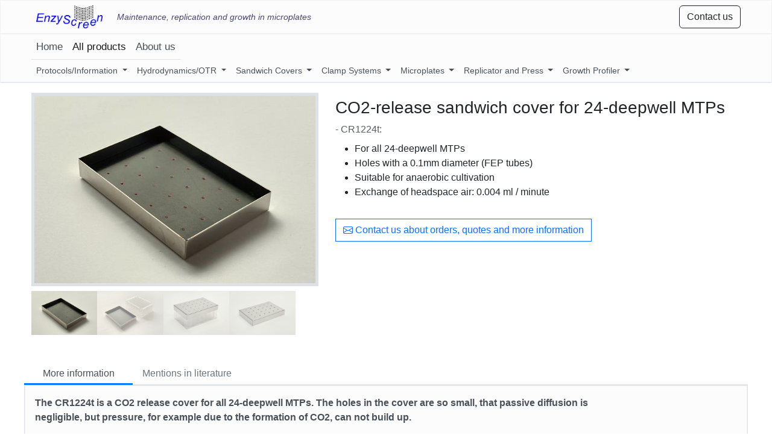

--- FILE ---
content_type: text/html; charset=utf-8
request_url: https://enzyscreen.com/product/co2-release-cover-24-fep-tubes/
body_size: 15856
content:


<!DOCTYPE html>
<html lang="en">
<head>
    <!-- Required meta tags -->
    <meta charset="utf-8">
    <meta name="viewport" content="width=device-width, initial-scale=1">
    <link rel="icon" type="image/png" sizes="32x32" href="/favicon-32x32.png">
    <link rel="icon" type="image/png" sizes="16x16" href="/favicon-16x16.png">

    
    <script src="https://cdn.usefathom.com/script.js" data-site="QHSXFTGU" defer></script>
    <!-- <script src="https://beautiful-jack.enzyscreen.com/script.js" data-site="QHSXFTGU" defer></script> -->
    

    <link rel="stylesheet" href="/static/django_ckeditor_5/dist/styles.css">
    <!-- <link href="https://cdn.jsdelivr.net/npm/bootstrap@5.0.2/dist/css/bootstrap.min.css" rel="stylesheet" integrity="sha384-EVSTQN3/azprG1Anm3QDgpJLIm9Nao0Yz1ztcQTwFspd3yD65VohhpuuCOmLASjC" crossorigin="anonymous"> -->
    <link href="https://cdn.jsdelivr.net/npm/bootstrap@5.2.0-beta1/dist/css/bootstrap.min.css" rel="stylesheet" integrity="sha384-0evHe/X+R7YkIZDRvuzKMRqM+OrBnVFBL6DOitfPri4tjfHxaWutUpFmBp4vmVor" crossorigin="anonymous">
    <link rel="stylesheet" href="/static/css/enzyscreen.css">

    <script>
    function getURLParameters() {
      return new URLSearchParams(window.location.search);
    }
    
    function setCookie(name, value, daysToExpire) {
      const date = new Date();
      date.setTime(date.getTime() + (daysToExpire * 24 * 60 * 60 * 1000));
      const expires = "expires=" + date.toUTCString();
      document.cookie = name.toLowerCase() + "=" + value + ";" + expires + ";path=/";
    }
    
    function getCookie(name) {
      const nameEQ = name.toLowerCase() + "=";
      const ca = document.cookie.split(';');
      for (let i = 0; i < ca.length; i++) {
        let c = ca[i];
        while (c.charAt(0) === ' ') {
          c = c.substring(1, c.length);
        }
        if (c.indexOf(nameEQ) === 0) {
          return c.substring(nameEQ.length, c.length);
        }
      }
      return null;
    }
    
    function storeParametersInCookies(keysToTrack) {
      const urlParams = getURLParameters();
      keysToTrack.forEach((key) => {
        const value = urlParams.get(key);
        if (value) {
          setCookie(key.toLowerCase(), value, 365); // Store the value for 30 days (adjust as needed).
        }
      });
    }
    
    function loadParametersFromCookies(keysToTrack) {
      const urlParams = getURLParameters();
      keysToTrack.forEach((key) => {
        const value = getCookie(key);
        if (value) {
          urlParams.set(key, value);
        }
      });
      
      // checks if urlparams contains anything
      if (urlParams.toString().length === 0) {
        return;
      }

      const newUrl = `${window.location.origin}${window.location.pathname}?${urlParams.toString()}`;
      window.history.replaceState({}, '', newUrl);
    }
    
    // List of keys to track same as in the source code of fathom
    const keysToTrack = ["keyword", "q", "ref", "s", "utm_campaign", "utm_content", "utm_medium", "utm_source", "utm_term", "action", "name", "pagename", "tab", "via"];
    
    storeParametersInCookies(keysToTrack);
    loadParametersFromCookies(keysToTrack);
    
</script>

    <title>Enzyscreen - CO2-release sandwich cover for 24-deepwell MTPs</title>

    
    


    

</head>

<body style="font-family: 'Segoe UI', Tahoma, Geneva, Verdana, sans-serif; background-color: #ffffff;">
    


<header class="bg-light bg-gradient" style="background-color: #f8f8f8;">
  <div class="container" style="max-width: 1200px;">
    <div class="d-flex flex-row align-items-center ">
      <div class="">
        
        <a class="d-inline-block m-2" href="/"><img src="/static/img/enzyscreen_vector_logo.png" alt="" width="110"></a>
        
      </div>
      <!-- below eachother -->
      <div class="d-flex flex-column ms-3 d-none">
        <div class="lead d-flex align-items-center" style="font-size: 14px;">
          <a class="d-none d-sm-flex no-decoration" style="font-weight: 400; color: #474774;" href="/"><em>Maintenance, replication and growth in microplates</em></a>
        </div>
        <div style="font-size: 14px;">
          <!-- button with link to /contact -->
          <a class="btn btn-outline-dark" href="/contact/">Contact us</a>
        </div>
      </div>

      <!-- next to eachother -->
      <div class="d-flex flex-row ms-3 justify-content-between w-100">
        <div class="lead d-flex align-items-center" style="font-size: 14px;">
          <a class="d-none d-sm-flex no-decoration" style="font-weight: 400; color: #474774;"  href="/"><em>Maintenance, replication and growth in microplates</em></a>
        </div>
        <div class="" style="font-size: 14px;">
          <a class="btn btn-outline-dark" href="/contact/">Contact us</a>
        </div>
      </div>
    </div>
  <div>


</header>
<div class='sticky-nav bg-light bg-gradient'>
  <nav class="navbar navbar-light navbar-expand-lg p-lg-0">
    <!-- <a href="/"><img src="/static/img/logo.png" alt="" width="120"></a> -->
      <div class="container" style="max-width: 1200px;">
        <!-- <a href="/"><img src="/static/img/logo.png" alt="" width="120"></a> -->
        <button class="navbar-toggler" type="button" data-bs-toggle="collapse" data-bs-target="#navbarNavDropdown" aria-controls="navbarNavDropdown" aria-expanded="false" aria-label="Toggle navigation">
          <span class="navbar-toggler-icon"></span>
        </button>
          <div class="collapse navbar-collapse" style="font-size: 17px; font-weight: 500;" id="navbarNavDropdown">
            <ul class="navbar-nav w-100">
              <li class="nav-item border-bottom">
                <a class="nav-link " aria-current="page" href="/">Home</a>
              </li>
              <li class="nav-item border-bottom">
                <a class="nav-link active" href="/allproducts/all/">All products</a>
              </li>
              <li class="nav-item border-bottom">
                <a class="nav-link " href="/aboutus/">About us</a>
              </li>
            </ul>
          </div>
      </div>
  </nav>
  <nav class="navbar navbar-light navbar-expand-lg p-0 border-bottom" style="font-size: 14px;">
    <div class="container" style="max-width: 1200px;">
        <div class="collapse navbar-collapse" id="navbarNavDropdown">
          <ul class="navbar-nav w-100">
            
            
                <li class="nav-item dropdown">
                    <a class="nav-link  dropdown-toggle" href="#" id="navbarDropdownMenuLink" role="button" data-bs-toggle="dropdown" aria-expanded="false">
                    Protocols/Information
                    </a>

                    <ul class="dropdown-menu p-2" aria-labelledby="navbarDropdownMenuLink">
                        
                            <li><a class="dropdown-item " href="/article/how-we-work/">How we work</a></li>
                        
                            <li><a class="dropdown-item " href="/article/p01/">Maintenance, sterilisation and use of sandwich covers</a></li>
                        
                            <li><a class="dropdown-item " href="/article/centrifugation-of-polystyrene-mtps/">Centrifugation of Polystyrene MTPs</a></li>
                        
                            <li><a class="dropdown-item " href="/article/cultivation-of-cho-and-hek-cells/">Cultivation of CHO- and HEK cells</a></li>
                        
                            <li><a class="dropdown-item " href="/article/quality-and-reproducibility/">Quality and reproducibility</a></li>
                        
                            <li><a class="dropdown-item " href="/article/literature/">Literature</a></li>
                        
                            <li><a class="dropdown-item " href="/article/relevant-patents/">Relevant patents</a></li>
                        
                            <li><a class="dropdown-item " href="/article/privacy/">Privacy statement</a></li>
                        
                    </ul>
                    
                </li>

            
                <li class="nav-item dropdown">
                    <a class="nav-link  dropdown-toggle" href="#" id="navbarDropdownMenuLink" role="button" data-bs-toggle="dropdown" aria-expanded="false">
                    Hydrodynamics/OTR
                    </a>

                    <ul class="dropdown-menu p-2" aria-labelledby="navbarDropdownMenuLink">
                        
                            <li><a class="dropdown-item " href="/article/hydrodynamicsotr-recommendations-and-background/">Hydrodynamics/OTR recommendations and background</a></li>
                        
                            <li><a class="dropdown-item " href="/article/hydrodynamics-inside-wells-of-a-6-square-deepwell-microplate/">Videos 6-deepwell MTP</a></li>
                        
                            <li><a class="dropdown-item " href="/article/videos-24-square-deepwell/">Videos 24-square deepwell MTPs</a></li>
                        
                            <li><a class="dropdown-item " href="/article/hydrodynamics-inside-wells-of-a-24-roundwell-microplate/">Videos 24-roundwell MTPs</a></li>
                        
                            <li><a class="dropdown-item " href="/article/hydrodynamics-inside-wells-of-extra-high-24-square-deepwell-plates/">Videos 24-hitplates</a></li>
                        
                            <li><a class="dropdown-item " href="/article/hydrodynamics-inside-wells-of-a-96-square-half-deepwell-microplate/">Videos 96-half deepwell MTPs</a></li>
                        
                            <li><a class="dropdown-item " href="/article/hydrodynamics-inside-wells-of-a-96-square-deepwell-microplate/">Videos 96-square deepwell MTPs</a></li>
                        
                            <li><a class="dropdown-item " href="/article/hydrodynamics-inside-wells-of-a-96-roundwell-microplate/">Videos 96-roundwell MTPs</a></li>
                        
                            <li><a class="dropdown-item " href="/article/graphs-otrs-in-96-squarewell-mtps/">graphs OTRs in 96-squarewell MTPs</a></li>
                        
                            <li><a class="dropdown-item " href="/article/Table-oxygen-transfer-rates/">Table Oxygen transfer rates</a></li>
                        
                            <li><a class="dropdown-item " href="/article/graphs-otrs-in-24-squarewell-mtps/">graphs OTRs in 24-squarewell MTPs</a></li>
                        
                    </ul>
                    
                </li>

            
                <li class="nav-item dropdown">
                    <a class="nav-link  dropdown-toggle" href="#" id="navbarDropdownMenuLink" role="button" data-bs-toggle="dropdown" aria-expanded="false">
                    Sandwich Covers
                    </a>

                    <ul class="dropdown-menu p-2" aria-labelledby="navbarDropdownMenuLink">
                        
                            <li><a class="dropdown-item " href="/article/general-principle/">Functions &amp; use of sandwich covers</a></li>
                        
                            <li><a class="dropdown-item " href="/article/three-classes-of-sandwich-covers/">Three classes of sandwich covers</a></li>
                        
                            <li><a class="dropdown-item " href="/productspage/sandwich-covers-for-2and6-well-mtps/">Sandwich covers for 2 &amp; 6-well MTPs</a></li>
                        
                            <li><a class="dropdown-item " href="/productspage/sandwich-covers-for-24-well-mtps/">Sandwich covers for 24-well MTPs</a></li>
                        
                            <li><a class="dropdown-item " href="/productspage/sandwich-covers-for-96-well-mtps/">Sandwich covers for 96-well MTPs</a></li>
                        
                            <li><a class="dropdown-item " href="/productspage/other-sandwich-covers/">Other sandwich covers</a></li>
                        
                            <li><a class="dropdown-item " href="/productspage/robot-friendly-covers/">Robot-friendly covers</a></li>
                        
                            <li><a class="dropdown-item " href="/article/robot-friendly-covers-background/">Background on robot-friendly covers</a></li>
                        
                            <li><a class="dropdown-item " href="/productspage/disposable-sandwich-covers/">Disposable sandwich covers</a></li>
                        
                            <li><a class="dropdown-item " href="/article/table-evaporation-rates/">Evaporation rates and vertical pressure required</a></li>
                        
                    </ul>
                    
                </li>

            
                <li class="nav-item dropdown">
                    <a class="nav-link  dropdown-toggle" href="#" id="navbarDropdownMenuLink" role="button" data-bs-toggle="dropdown" aria-expanded="false">
                    Clamp Systems
                    </a>

                    <ul class="dropdown-menu p-2" aria-labelledby="navbarDropdownMenuLink">
                        
                            <li><a class="dropdown-item " href="/article/use-of-clamp-systems/">Functions &amp; use of clamp systems</a></li>
                        
                            <li><a class="dropdown-item " href="/productspage/DeepwellMTP_Clamps/">Clamps for deepwell MTPs only</a></li>
                        
                            <li><a class="dropdown-item " href="/productspage/universal-clamps-for-all-mtps/">Universal clamps for all MTPs</a></li>
                        
                            <li><a class="dropdown-item " href="/article/Robot-friendly-clamps/">Robot-friendly clamps</a></li>
                        
                    </ul>
                    
                </li>

            
                <li class="nav-item dropdown">
                    <a class="nav-link  dropdown-toggle" href="#" id="navbarDropdownMenuLink" role="button" data-bs-toggle="dropdown" aria-expanded="false">
                    Microplates
                    </a>

                    <ul class="dropdown-menu p-2" aria-labelledby="navbarDropdownMenuLink">
                        
                            <li><a class="dropdown-item " href="/article/basic-information-on-plastics/">Basic information on plastics</a></li>
                        
                            <li><a class="dropdown-item " href="/productspage/2and6-well-microplates/">2 &amp; 6 well microplates</a></li>
                        
                            <li><a class="dropdown-item " href="/productspage/24-well-microplates/">24 well microplates</a></li>
                        
                            <li><a class="dropdown-item " href="/productspage/96-well-microplates/">96 well microplates</a></li>
                        
                            <li><a class="dropdown-item " href="/productspage/polystyrene-plates/">Polystyrene microplates</a></li>
                        
                            <li><a class="dropdown-item " href="/productspage/all-microplates/">All microplates</a></li>
                        
                            <li><a class="dropdown-item " href="/productspage/plates-with-transparant-bottoms-growth-profiler/">Plates with transparant bottoms (Growth Profiler)</a></li>
                        
                    </ul>
                    
                </li>

            
                <li class="nav-item dropdown">
                    <a class="nav-link  dropdown-toggle" href="#" id="navbarDropdownMenuLink" role="button" data-bs-toggle="dropdown" aria-expanded="false">
                    Replicator and Press
                    </a>

                    <ul class="dropdown-menu p-2" aria-labelledby="navbarDropdownMenuLink">
                        
                            <li><a class="dropdown-item " href="/article/functions-use-of-replicators/">Functions &amp; use of replicators</a></li>
                        
                            <li><a class="dropdown-item " href="/productspage/all-replicators-and-press/">All replicators &amp; press</a></li>
                        
                    </ul>
                    
                </li>

            
                <li class="nav-item dropdown">
                    <a class="nav-link  dropdown-toggle" href="#" id="navbarDropdownMenuLink" role="button" data-bs-toggle="dropdown" aria-expanded="false">
                    Growth Profiler
                    </a>

                    <ul class="dropdown-menu p-2" aria-labelledby="navbarDropdownMenuLink">
                        
                            <li><a class="dropdown-item " href="/article/growth-profiler/">Growth Profiler</a></li>
                        
                            <li><a class="dropdown-item " href="/article/technical-specifications/">Specifications</a></li>
                        
                            <li><a class="dropdown-item " href="/article/How-does-it-work/">How does it work</a></li>
                        
                            <li><a class="dropdown-item " href="/article/robotic-handling/">Robotic handling</a></li>
                        
                            <li><a class="dropdown-item " href="/citationspage/growth-profiler-cited-by/">Cited by</a></li>
                        
                    </ul>
                    
                </li>

            
        </ul>
        </div>
    </div>
  </nav>
</div>
<!-- <div style="background-color: #d8f3f4; height: 15px;">

</div> -->



    

    


<main class="container" style="max-width: 1200px;">
    <div class="row bg-white mt-3">
        <div class="col-md-5 ck-content">
            <style>
    *,
*::before,
*::after {
	margin: 0;
	padding: 0;
	outline: none;
	box-sizing: border-box;
}

.gallery-container {
	margin: 0 auto;
	max-width: 700px;
	max-height: 100vh;
	background-color: white;
}

/* Useful Classes */
.xy-center {
	position: absolute;
	top: 50%;
	left: 50%;
}

.r-3-2 {
	width: 100%;
	padding-bottom: 66.667%;
	background-color: #ddd;
}

.image-holder {
	background-size: contain;
	background-position: center center;
	background-repeat: no-repeat;
	image-rendering: auto;
	cursor: pointer;
}

/* Main Styles */
.gallery-wrapper {
	position: relative;
	overflow: hidden;
}

.gallery {
	position: relative;
	white-space: nowrap;
	font-size: 0;
}

.item-wrapper {
	cursor: pointer;
	width: 23%; /* arbitrary value */
	display: inline-block;
	background-color: white;
}

.gallery-item { opacity: 0.5; }
.gallery-item.active { opacity: 1; }

.controls {
	font-size: 0;
	border-top: none;
}
.move-btn {
	display: inline-block;
	width: 50%;
	border: none;
  color: #ccc;
	background-color: transparent;
	padding: 0.2em 1.5em;
}
.move-btn:first-child {border-right: none;}
.move-btn.left  { cursor: w-resize; }
.move-btn.right { cursor: e-resize; }
</style>

<div class="gallery-container">
	<div class="feature border border-5 mb-2">
		<figure class="featured-item image-holder r-3-2 transition m-0"></figure>
	</div>
	
	<div class="gallery-wrapper">
		
		<div class="gallery ">
            <div class="item-wrapper">
                <figure class="gallery-item image-holder r-3-2 active transition m-0"></figure>
            </div>
            
            <div class="item-wrapper">
                <figure class="gallery-item image-holder r-3-2 transition m-0"></figure>
            </div>
            
            <div class="item-wrapper">
                <figure class="gallery-item image-holder r-3-2 transition m-0"></figure>
            </div>
            
            <div class="item-wrapper">
                <figure class="gallery-item image-holder r-3-2 transition m-0"></figure>
            </div>
            
		</div>
	</div>
	
	<div class="controls">
		<button class="move-btn left">&larr;</button>
		<button class="move-btn right">&rarr;</button>
	</div>
</div>

<!-- Image Preview Modal -->
<div class="modal fade" id="imagePreviewModal" tabindex="-1" aria-labelledby="imagePreviewModalLabel" aria-hidden="true">
    <div class="modal-dialog modal-dialog-centered modal-fullscreen">
        <div class="modal-content bg-dark">
            <div class="modal-header border-0 bg-dark text-white">
                <div class="d-flex align-items-center">
                    <span class="text-white me-3" id="imageCounter">1 / 1</span>
                    <button type="button" class="btn btn-sm btn-outline-light me-2" id="zoomOutBtn">-</button>
                    <button type="button" class="btn btn-sm btn-outline-light me-2" id="zoomInBtn">+</button>
                    <button type="button" class="btn btn-sm btn-outline-light" id="resetZoomBtn">Reset</button>
                </div>
                <button type="button" class="btn-close btn-close-white" data-bs-dismiss="modal" aria-label="Close"></button>
            </div>
            <div class="modal-body p-0 position-relative d-flex align-items-center justify-content-center" style="height: calc(100vh - 60px); overflow: hidden;">
                <!-- Navigation arrows -->
                <button type="button" class="btn btn-outline-light position-absolute start-0 ms-3" id="prevImageBtn" style="z-index: 1000; top: 50%; transform: translateY(-50%);">‹</button>
                <button type="button" class="btn btn-outline-light position-absolute end-0 me-3" id="nextImageBtn" style="z-index: 1000; top: 50%; transform: translateY(-50%);">›</button>
                
                <div id="imageWrapper" style="width: 100%; height: 100%; overflow: auto; display: flex; align-items: center; justify-content: center;">
                    <img src="" id="modalImage" alt="Product image preview" style="max-width: 90%; max-height: 90%; object-fit: contain; cursor: grab; transition: transform 0.1s ease; image-rendering: smooth; transform: translateZ(0); backface-visibility: hidden; -webkit-backface-visibility: hidden; -webkit-transform: translateZ(0); will-change: transform; -webkit-font-smoothing: subpixel-antialiased;">
                </div>
            </div>
        </div>
    </div>
</div>

<script>
var gallery = document.querySelector('.gallery');
var galleryItems = document.querySelectorAll('.gallery-item');
var numOfItems = gallery.children.length;
var itemWidth = 23; // percent: as set in css

var featured = document.querySelector('.featured-item');

var leftBtn = document.querySelector('.move-btn.left');
var rightBtn = document.querySelector('.move-btn.right');
var leftInterval;
var rightInterval;

var scrollRate = 0.2;
var left;

// Modal variables
var currentImageIndex = 0;
var images = [];
var thumbnailImages = [];
var scale = 1;
var isDragging = false;
var startX = 0;
var startY = 0;
var translateX = 0;
var translateY = 0;

function selectItem(e) {
	if (e.target.classList.contains('active')) return;
	
	// Use thumbnail for featured display
	featured.style.backgroundImage = e.target.style.backgroundImage;
	
	for (var i = 0; i < galleryItems.length; i++) {
		if (galleryItems[i].classList.contains('active'))
			galleryItems[i].classList.remove('active');
	}
	
	e.target.classList.add('active');
}

function showImagePreview(e) {
    e.stopPropagation();
    
    // Find current image index based on thumbnail URL
    const currentThumbnailUrl = e.target.style.backgroundImage.slice(4, -1).replace(/"/g, "");
    currentImageIndex = thumbnailImages.findIndex(img => img === currentThumbnailUrl);
    
    updateModalImage();
    var imagePreviewModal = new bootstrap.Modal(document.getElementById('imagePreviewModal'));
    imagePreviewModal.show();
}

function updateModalImage() {
    const modalImage = document.getElementById('modalImage');
    const imageCounter = document.getElementById('imageCounter');
    const prevBtn = document.getElementById('prevImageBtn');
    const nextBtn = document.getElementById('nextImageBtn');
    
    modalImage.src = images[currentImageIndex];
    imageCounter.textContent = `${currentImageIndex + 1} / ${images.length}`;
    
    // Show/hide navigation buttons
    prevBtn.style.display = images.length > 1 ? 'block' : 'none';
    nextBtn.style.display = images.length > 1 ? 'block' : 'none';
    
    // Reset zoom and position
    scale = 1;
    translateX = 0;
    translateY = 0;
    updateImageTransform();
}

function updateImageTransform() {
    const modalImage = document.getElementById('modalImage');
    // Round to whole pixels to prevent grid lines
    const roundedX = Math.round(translateX);
    const roundedY = Math.round(translateY);
    modalImage.style.transform = `scale(${scale}) translate(${roundedX}px, ${roundedY}px)`;
    modalImage.style.cursor = scale > 1 ? 'grab' : 'pointer';
}

function nextImage() {
    currentImageIndex = (currentImageIndex + 1) % images.length;
    updateModalImage();
}

function prevImage() {
    currentImageIndex = (currentImageIndex - 1 + images.length) % images.length;
    updateModalImage();
}

function zoomIn() {
    scale = Math.min(scale * 1.3, 4);
    updateImageTransform();
}

function zoomOut() {
    scale = Math.max(scale / 1.3, 0.5);
    if (scale <= 1) {
        scale = 1;
        translateX = 0;
        translateY = 0;
    }
    updateImageTransform();
}

function resetZoom() {
    scale = 1;
    translateX = 0;
    translateY = 0;
    updateImageTransform();
}

// Event listeners
document.addEventListener('DOMContentLoaded', function() {
    const modalImage = document.getElementById('modalImage');
    const imageWrapper = document.getElementById('imageWrapper');
    
    // Button controls
    document.getElementById('nextImageBtn').addEventListener('click', nextImage);
    document.getElementById('prevImageBtn').addEventListener('click', prevImage);
    document.getElementById('zoomInBtn').addEventListener('click', zoomIn);
    document.getElementById('zoomOutBtn').addEventListener('click', zoomOut);
    document.getElementById('resetZoomBtn').addEventListener('click', resetZoom);
    
    // Keyboard controls
    document.addEventListener('keydown', function(e) {
        const modal = document.getElementById('imagePreviewModal');
        if (modal.classList.contains('show')) {
            switch(e.key) {
                case 'ArrowLeft':
                    prevImage();
                    break;
                case 'ArrowRight':
                    nextImage();
                    break;
                case '+':
                case '=':
                    zoomIn();
                    break;
                case '-':
                    zoomOut();
                    break;
                case '0':
                    resetZoom();
                    break;
            }
        }
    });
    
    // Mouse wheel zoom
    imageWrapper.addEventListener('wheel', function(e) {
        e.preventDefault();
        if (e.deltaY < 0) {
            zoomIn();
        } else {
            zoomOut();
        }
    });
    
    // Drag functionality
    modalImage.addEventListener('mousedown', function(e) {
        if (scale > 1) {
            isDragging = true;
            startX = e.clientX;
            startY = e.clientY;
            modalImage.style.cursor = 'grabbing';
            modalImage.style.transition = 'none'; // Disable transition during drag
            e.preventDefault();
        }
    });
    
    document.addEventListener('mousemove', function(e) {
        if (isDragging && scale > 1) {
            e.preventDefault();
            const deltaX = e.clientX - startX;
            const deltaY = e.clientY - startY;
            translateX += deltaX;
            translateY += deltaY;
            startX = e.clientX;
            startY = e.clientY;
            updateImageTransform();
        }
    });
    
    document.addEventListener('mouseup', function() {
        if (isDragging) {
            isDragging = false;
            modalImage.style.cursor = scale > 1 ? 'grab' : 'pointer';
            modalImage.style.transition = 'transform 0.1s ease'; // Re-enable transition
        }
    });
});

function galleryWrapLeft() {
	var first = gallery.children[0];
	gallery.removeChild(first);
	gallery.style.left = -itemWidth + '%';
	gallery.appendChild(first);
	gallery.style.left = '0%';
}

function galleryWrapRight() {
	var last = gallery.children[gallery.children.length - 1];
	gallery.removeChild(last);
	gallery.insertBefore(last, gallery.children[0]);
	gallery.style.left = '-23%';
}

function moveLeft() {
	left = left || 0;

	leftInterval = setInterval(function() {
		gallery.style.left = left + '%';

		if (left > -itemWidth) {
			left -= scrollRate;
		} else {
			left = 0;
			galleryWrapLeft();
		}
	}, 1);
}

function moveRight() {
	//Make sure there is element to the leftd
	if (left > -itemWidth && left < 0) {
		left = left  - itemWidth;
		
		var last = gallery.children[gallery.children.length - 1];
		gallery.removeChild(last);
		gallery.style.left = left + '%';
		gallery.insertBefore(last, gallery.children[0]);	
	}
	
	left = left || 0;

	leftInterval = setInterval(function() {
		gallery.style.left = left + '%';

		if (left < 0) {
			left += scrollRate;
		} else {
			left = -itemWidth;
			galleryWrapRight();
		}
	}, 1);
}

function stopMovement() {
	clearInterval(leftInterval);
	clearInterval(rightInterval);
}

leftBtn.addEventListener('mouseenter', moveLeft);
leftBtn.addEventListener('mouseleave', stopMovement);
rightBtn.addEventListener('mouseenter', moveRight);
rightBtn.addEventListener('mouseleave', stopMovement);

//Start this baby up
(function init() {
	// Create separate arrays for thumbnails and full resolution images
	thumbnailImages = [
		
        
            "https://enzyscreen2.s3.amazonaws.com/products/b0yfc55ddv.jpeg",
        
            "https://enzyscreen2.s3.amazonaws.com/products/h2440v405w.jpeg",
        
            "https://enzyscreen2.s3.amazonaws.com/products/dvgzv9nq4d.jpeg",
        
            "https://enzyscreen2.s3.amazonaws.com/products/pe8ov8ussd.jpeg"
        
		
	];
	
	images = [
		
        
            "https://enzyscreen2.s3.amazonaws.com/products/warmer_5080.jpeg",
        
            "https://enzyscreen2.s3.amazonaws.com/products/IMG_5125_OYtdppK.jpeg",
        
            "https://enzyscreen2.s3.amazonaws.com/products/IMG_4917.jpeg",
        
            "https://enzyscreen2.s3.amazonaws.com/products/IMG_4915.jpeg"
        
		
	];
	
	//Set Initial Featured Image (use thumbnail for display)
	featured.style.backgroundImage = 'url(' + thumbnailImages[0] + ')';
	
	//Set Thumbnail Images for Gallery and Add Event Listeners
	for (var i = 0; i < galleryItems.length; i++) {
		galleryItems[i].style.backgroundImage = 'url(' + thumbnailImages[i] + ')';
		galleryItems[i].addEventListener('click', selectItem);
		galleryItems[i].addEventListener('dblclick', showImagePreview);
	}
	
	// Add click handler for featured image
	featured.addEventListener('click', showImagePreview);
})();
</script>


        </div>
        <div class="col-md-7 px-3 pt-2">
            <h3>CO2-release sandwich cover for 24-deepwell MTPs</h3>
            <span class="text-muted">- CR1224t:</span>
            <div class="ck-content mt-2" style="font-family: charter, Georgia, Cambria, 'Times New Roman', Times, serif">
                <ul><li><span style="font-family:Arial, Helvetica, sans-serif;">For all 24-deepwell MTPs</span></li><li><span style="font-family:Arial, Helvetica, sans-serif;">Holes with a 0.1mm diameter (FEP tubes)</span></li><li><span style="font-family:Arial, Helvetica, sans-serif;">Suitable for anaerobic cultivation</span></li><li><span style="font-family:Arial, Helvetica, sans-serif;">Exchange of headspace air: 0.004 ml / minute</span></li></ul>
            </div>
            <!-- onclick it moves the page to the contact form with the id: contact-form -->
            <button class="btn btn-outline-primary rounded-0 mt-3 d-inline-flex align-items-center" onclick="document.getElementById('contact-form').scrollIntoView();">
                <svg xmlns="http://www.w3.org/2000/svg" width="16" height="16" fill="currentColor" class="bi bi-envelope me-1" viewBox="0 0 16 16">
                    <path d="M0 4a2 2 0 0 1 2-2h12a2 2 0 0 1 2 2v8a2 2 0 0 1-2 2H2a2 2 0 0 1-2-2V4zm2-1a1 1 0 0 0-1 1v.217l7 4.2 7-4.2V4a1 1 0 0 0-1-1H2zm13 2.383l-4.708 2.825L15 11.105V5.383zm-.034 6.876l-5.64-3.471L8 9.583l-1.326-.795-5.64 3.47A1 1 0 0 0 2 13h12a1 1 0 0 0 .966-.741zM1 11.105l4.708-2.897L1 5.383v5.722z"/>
                </svg>
                Contact us about orders, quotes and more information
            </button>
        </div>
    </div>
    <div class="row mt-5">
          <nav class="p-0">
            <div class="nav nav-tabs" id="nav-tab" role="tablist">
              <button class="nav-link active p-1" id="nav-home-tab" data-bs-toggle="tab" data-bs-target="#nav-home" type="button" role="tab" aria-controls="nav-home" aria-selected="true" data-text="More information">More information</button>
              
              
              <button class="nav-link  p-1" id="nav-citations-tab" data-bs-toggle="tab" data-bs-target="#nav-citations" type="button" role="tab" aria-controls="nav-citations" aria-selected="false" data-text="Mentions in literature">Mentions in literature</button>
              
              
              
            </div>
          </nav>
          <div class="tab-content p-0" id="nav-tabContent">
            <div class="tab-pane fade show active bg-light" id="nav-home" role="tabpanel" aria-labelledby="nav-home-tab">
                <div class="col-12 col-md-10">
                    <div class="ck-content p-3">
                        <p><span style="font-family:Arial, Helvetica, sans-serif;"><strong>The CR1224t is a CO2 release cover for all 24-deepwell MTPs. T</strong><span class="xr_tl x-13-445-44gewone_tekst xr_s72" style="left:37.72px;top:116.9px;"><strong>he holes in the cover are so small, that passive diffusion is </strong></span><span class="xr_tl x-13-445-44gewone_tekst xr_s72" style="left:37.72px;top:132.66px;"><strong>negligible, but pressure, for example due to the formation of CO2, </strong></span><span class="xr_tl x-13-445-44gewone_tekst xr_s72" style="left:37.72px;top:148.43px;"><strong>can not build up.</strong></span></span></p><p><span style="font-family:Arial, Helvetica, sans-serif;">Other characteristics of the covers:</span></p><ul><li><span style="font-family:Arial, Helvetica, sans-serif;">The sandwich cover its function relies on the vertical force applied by a clamping system such as CR1801h or CR1700</span></li><li><span style="font-family:Arial, Helvetica, sans-serif;">Autoclavable and thus reusable many times</span></li><li><span style="font-family:Arial, Helvetica, sans-serif;">The cover has a blue and green filter to prevent airborne contamination</span></li><li><span style="font-family:Arial, Helvetica, sans-serif;">The silicon layer is made from very durable rubber, which is free of any animal product</span></li></ul>
                    </div>
                </div>
            </div>

            
            <div class="tab-pane fade " id="nav-citations" role="tabpanel" aria-labelledby="nav-citations-tab">
                <div class="col-12 col-md-10 p-3">
                    
                        Mentions of this product or a similar product in the literature.
                    
                    <!-- Filter Toggle Button and Total Count -->
                    <div class="d-flex justify-content-between align-items-center mb-2">
                        <div class="text-muted small">
                            
                                Total number of mentions: <b>61</b>
                            
                        </div>
                        <button class="btn btn-sm btn-outline-primary rounded-0" type="button" data-bs-toggle="collapse" data-bs-target="#filterCollapse" aria-expanded="false" aria-controls="filterCollapse">
                            <svg xmlns="http://www.w3.org/2000/svg" width="16" height="16" fill="currentColor" class="bi bi-funnel me-1" viewBox="0 0 16 16">
                                <path d="M1.5 1.5A.5.5 0 0 1 2 1h12a.5.5 0 0 1 .5.5v2a.5.5 0 0 1-.128.334L10 8.692V13.5a.5.5 0 0 1-.342.474l-3 1A.5.5 0 0 1 6 14.5V8.692L1.628 3.834A.5.5 0 0 1 1.5 3.5v-2z"/>
                            </svg>
                            Filters
                        </button>
                    </div>

                    <!-- Filter and Sort Controls -->
                    <div class="collapse  mb-3" id="filterCollapse">
                        <div class="card rounded-0">
                            <div class="card-body p-3">
                                <form method="get" class="row g-3 align-items-end">
                                    <!-- Year Filter -->
                                    <div class="col-md-4">
                                        <label for="year" class="form-label small mb-1">Filter by Year</label>
                                        <select class="form-select form-select-sm rounded-0" id="year" name="year">
                                            <option value="">All Years</option>
                                            
                                                <option value="2025" >2025</option>
                                            
                                                <option value="2024" >2024</option>
                                            
                                                <option value="2023" >2023</option>
                                            
                                                <option value="2022" >2022</option>
                                            
                                                <option value="2021" >2021</option>
                                            
                                                <option value="2020" >2020</option>
                                            
                                                <option value="2019" >2019</option>
                                            
                                                <option value="2018" >2018</option>
                                            
                                                <option value="2017" >2017</option>
                                            
                                                <option value="2016" >2016</option>
                                            
                                                <option value="2015" >2015</option>
                                            
                                                <option value="2014" >2014</option>
                                            
                                                <option value="2011" >2011</option>
                                            
                                        </select>
                                    </div>

                                    <!-- Min Citations Filter -->
                                    <div class="col-md-4">
                                        <label for="min_citations" class="form-label small mb-1">Minimum Citations</label>
                                        <input type="number" class="form-control form-control-sm rounded-0" id="min_citations" name="min_citations" 
                                               value="" min="0" placeholder="Min citations">
                                    </div>

                                    <!-- Sort Control -->
                                    <div class="col-md-4">
                                        <label for="sort" class="form-label small mb-1">Sort By</label>
                                        <select class="form-select form-select-sm rounded-0" id="sort" name="sort">
                                            <option value="-n_citations" selected>Most Cited</option>
                                            <option value="n_citations" >Least Cited</option>
                                            <option value="-year" >Newest First</option>
                                            <option value="year" >Oldest First</option>
                                        </select>
                                    </div>

                                    <!-- Apply Filters Button -->
                                    <div class="col-12">
                                        <button type="submit" class="btn btn-sm btn-primary rounded-0">Apply Filters</button>
                                        
                                    </div>
                                </form>
                            </div>
                        </div>
                    </div>

                    <div>
                        
                        <div class="citation-card p-3 border-start border-3 border-primary bg-white hover-shadow">
                            <h3 class="citation-title mb-2" style="font-weight: 500; font-size: 1.1rem;">
                                <a href="https://www.sciencedirect.com/science/article/pii/S0141813016301878" target="_blank" class="text-dark text-decoration-none hover-underline">
                                    Methanotrophic production of polyhydroxybutyrate-co-hydroxyvalerate with high hydroxyvalerate content
                                </a>
                            </h3>
                            <p class="citation-authors mb-2 text-muted" style="font-style: italic; font-size: 0.9rem;">
                                AJ Cal, WD Sikkema, MI Ponce… - International journal of …, 2016 - Elsevier
                            </p>
                            <div class="d-flex justify-content-between align-items-center">
                                <div class="d-flex align-items-center">
                                    <span class="text-muted small me-3" style="font-size: 0.85rem;">
                                        Cited in 93 publications
                                    </span>
                                    
                                    <span class="badge bg-light text-dark">2016</span>
                                    
                                </div>
                                <a href="https://www.sciencedirect.com/science/article/pii/S0141813016301878" target="_blank" class="d-inline-flex align-items-center text-decoration-none text-primary small">
                                    <span class="me-1">View source</span>
                                    <svg xmlns="http://www.w3.org/2000/svg" width="12" height="12" fill="currentColor" class="bi bi-arrow-up-right" viewBox="0 0 16 16">
                                        <path fill-rule="evenodd" d="M14 2.5a.5.5 0 0 0-.5-.5h-6a.5.5 0 0 0 0 1h4.793L2.146 13.146a.5.5 0 0 0 .708.708L13 3.707V8.5a.5.5 0 0 0 1 0v-6z"/>
                                    </svg>
                                </a>
                            </div>
                        </div>
                        
                        <div class="citation-card p-3 border-start border-3 border-primary bg-white hover-shadow">
                            <h3 class="citation-title mb-2" style="font-weight: 500; font-size: 1.1rem;">
                                <a href="https://analyticalsciencejournals.onlinelibrary.wiley.com/doi/abs/10.1002/elsc.201000065" target="_blank" class="text-dark text-decoration-none hover-underline">
                                    A constitutive expression system for high‐throughput screening
                                </a>
                            </h3>
                            <p class="citation-authors mb-2 text-muted" style="font-style: italic; font-size: 0.9rem;">
                                D Aerts, T Verhaeghe,M De Mey… - Engineering in Life …, 2011 - Wiley Online Library
                            </p>
                            <div class="d-flex justify-content-between align-items-center">
                                <div class="d-flex align-items-center">
                                    <span class="text-muted small me-3" style="font-size: 0.85rem;">
                                        Cited in 64 publications
                                    </span>
                                    
                                    <span class="badge bg-light text-dark">2011</span>
                                    
                                </div>
                                <a href="https://analyticalsciencejournals.onlinelibrary.wiley.com/doi/abs/10.1002/elsc.201000065" target="_blank" class="d-inline-flex align-items-center text-decoration-none text-primary small">
                                    <span class="me-1">View source</span>
                                    <svg xmlns="http://www.w3.org/2000/svg" width="12" height="12" fill="currentColor" class="bi bi-arrow-up-right" viewBox="0 0 16 16">
                                        <path fill-rule="evenodd" d="M14 2.5a.5.5 0 0 0-.5-.5h-6a.5.5 0 0 0 0 1h4.793L2.146 13.146a.5.5 0 0 0 .708.708L13 3.707V8.5a.5.5 0 0 0 1 0v-6z"/>
                                    </svg>
                                </a>
                            </div>
                        </div>
                        
                        <div class="citation-card p-3 border-start border-3 border-primary bg-white hover-shadow">
                            <h3 class="citation-title mb-2" style="font-weight: 500; font-size: 1.1rem;">
                                <a href="https://www.nature.com/articles/s41929-023-01018-y" target="_blank" class="text-dark text-decoration-none hover-underline">
                                    The catalytic role of glutathione transferases in heterologous anthocyanin biosynthesis
                                </a>
                            </h3>
                            <p class="citation-authors mb-2 text-muted" style="font-style: italic; font-size: 0.9rem;">
                                M Eichenberger,T Schwander,S Hüppi, J Kreuzer… - Nature Catalysis, 2023 - nature.com
                            </p>
                            <div class="d-flex justify-content-between align-items-center">
                                <div class="d-flex align-items-center">
                                    <span class="text-muted small me-3" style="font-size: 0.85rem;">
                                        Cited in 47 publications
                                    </span>
                                    
                                    <span class="badge bg-light text-dark">2023</span>
                                    
                                </div>
                                <a href="https://www.nature.com/articles/s41929-023-01018-y" target="_blank" class="d-inline-flex align-items-center text-decoration-none text-primary small">
                                    <span class="me-1">View source</span>
                                    <svg xmlns="http://www.w3.org/2000/svg" width="12" height="12" fill="currentColor" class="bi bi-arrow-up-right" viewBox="0 0 16 16">
                                        <path fill-rule="evenodd" d="M14 2.5a.5.5 0 0 0-.5-.5h-6a.5.5 0 0 0 0 1h4.793L2.146 13.146a.5.5 0 0 0 .708.708L13 3.707V8.5a.5.5 0 0 0 1 0v-6z"/>
                                    </svg>
                                </a>
                            </div>
                        </div>
                        
                        <div class="citation-card p-3 border-start border-3 border-primary bg-white hover-shadow">
                            <h3 class="citation-title mb-2" style="font-weight: 500; font-size: 1.1rem;">
                                <a href="https://analyticalsciencejournals.onlinelibrary.wiley.com/doi/abs/10.1002/bit.27440" target="_blank" class="text-dark text-decoration-none hover-underline">
                                    Scalable, two‐stage, autoinduction of recombinant protein expression inE. coliutilizing phosphate depletion
                                </a>
                            </h3>
                            <p class="citation-authors mb-2 text-muted" style="font-style: italic; font-size: 0.9rem;">
                                R Menacho‐Melgar,Z Ye,EA Moreb… - Biotechnology and …, 2020 - Wiley Online Library
                            </p>
                            <div class="d-flex justify-content-between align-items-center">
                                <div class="d-flex align-items-center">
                                    <span class="text-muted small me-3" style="font-size: 0.85rem;">
                                        Cited in 44 publications
                                    </span>
                                    
                                    <span class="badge bg-light text-dark">2020</span>
                                    
                                </div>
                                <a href="https://analyticalsciencejournals.onlinelibrary.wiley.com/doi/abs/10.1002/bit.27440" target="_blank" class="d-inline-flex align-items-center text-decoration-none text-primary small">
                                    <span class="me-1">View source</span>
                                    <svg xmlns="http://www.w3.org/2000/svg" width="12" height="12" fill="currentColor" class="bi bi-arrow-up-right" viewBox="0 0 16 16">
                                        <path fill-rule="evenodd" d="M14 2.5a.5.5 0 0 0-.5-.5h-6a.5.5 0 0 0 0 1h4.793L2.146 13.146a.5.5 0 0 0 .708.708L13 3.707V8.5a.5.5 0 0 0 1 0v-6z"/>
                                    </svg>
                                </a>
                            </div>
                        </div>
                        
                        <div class="citation-card p-3 border-start border-3 border-primary bg-white hover-shadow">
                            <h3 class="citation-title mb-2" style="font-weight: 500; font-size: 1.1rem;">
                                <a href="https://link.springer.com/article/10.1186/s12934-019-1257-z" target="_blank" class="text-dark text-decoration-none hover-underline">
                                    Integration of a multi-step heterologous pathway inSaccharomyces cerevisiaefor the production of abscisic acid
                                </a>
                            </h3>
                            <p class="citation-authors mb-2 text-muted" style="font-style: italic; font-size: 0.9rem;">
                                M Otto,PG Teixeira, MI Vizcaino,F David… - Microbial Cell …, 2019 - Springer
                            </p>
                            <div class="d-flex justify-content-between align-items-center">
                                <div class="d-flex align-items-center">
                                    <span class="text-muted small me-3" style="font-size: 0.85rem;">
                                        Cited in 38 publications
                                    </span>
                                    
                                    <span class="badge bg-light text-dark">2019</span>
                                    
                                </div>
                                <a href="https://link.springer.com/article/10.1186/s12934-019-1257-z" target="_blank" class="d-inline-flex align-items-center text-decoration-none text-primary small">
                                    <span class="me-1">View source</span>
                                    <svg xmlns="http://www.w3.org/2000/svg" width="12" height="12" fill="currentColor" class="bi bi-arrow-up-right" viewBox="0 0 16 16">
                                        <path fill-rule="evenodd" d="M14 2.5a.5.5 0 0 0-.5-.5h-6a.5.5 0 0 0 0 1h4.793L2.146 13.146a.5.5 0 0 0 .708.708L13 3.707V8.5a.5.5 0 0 0 1 0v-6z"/>
                                    </svg>
                                </a>
                            </div>
                        </div>
                        
                    </div>
                    
                    <!-- Pagination -->
                    <div class="col-12 mt-2">
                        <nav aria-label="Page navigation" class="d-flex justify-content-between align-items-center">
                            <!-- Centered Pagination Controls -->
                            <div class="flex-grow-1 d-flex justify-content-center">
                                <ul class="pagination mb-0">
                                    
                    
                                    
                                        
                                            <li class="page-item active">
                                                
                                                    <span class="page-link bg-transparent text-dark border-0">1</span>
                                                
                                            </li>
                                        
                                    
                                        
                                            <li class="page-item ">
                                                
                                                    <a class="page-link border-0" href="?page=2&sort=-n_citations">2</a>
                                                
                                            </li>
                                        
                                    
                                        
                                            <li class="page-item ">
                                                
                                                    <a class="page-link border-0" href="?page=3&sort=-n_citations">3</a>
                                                
                                            </li>
                                        
                                    
                                        
                                    
                                        
                                    
                                        
                                    
                                        
                                    
                                        
                                    
                                        
                                    
                                        
                                    
                                        
                                    
                                        
                                    
                                        
                                    
                    
                                    
                                        <li class="page-item">
                                            <a class="page-link border-0" href="?page=2&sort=-n_citations">
                                                <span aria-hidden="true">&raquo;</span>
                                            </a>
                                        </li>
                                    
                                </ul>
                            </div>
                    
                            <!-- Right-aligned Page Count -->
                            <div class="ms-3 text-nowrap">
                                <span class="text-muted small">
                                    Page 1 of 13
                                </span>
                            </div>
                        </nav>
                    </div>
                </div>
            </div>
            

            
          </div>
    </div>
    <div class="row mt-5">
        <div class="col-12 col-md-10">
            <div class="p-3 pt-0">
                <h3 class="mt-4">Contact us about orders, quotes and more information</h3>
                <!-- this code checks if form=invalid is in the url, if this is the case we show a general error message -->

<p>The best way to contact us is to use the form below. However, you may also contact Wouter Duetz directly by e-mail. This e-mail address can be found on the "about us" page.</p>
<p>Optionally you may provide us with additional details about your project; culture type & duration, throughput and desired culture volumes.</p>
<p>We are happy to assist you. We generally reply within a single business day.</p>
<form id="contact-form" action="/submit_contact_form/" method="post">
    <!-- csrf -->
    <input type="hidden" name="csrfmiddlewaretoken" value="sY9W3R4q3R7eOfc0fDUVdmxGRNaYYrKXa2bDrx4tqo1u3bzgTcdWW2x2yPt8AyjC">

    <!-- hidden fields with utm tags -->
    <input type="hidden" name="utm_campaign" value="">
    <input type="hidden" name="utm_content" value="">
    <input type="hidden" name="utm_medium" value="">
    <input type="hidden" name="utm_source" value="">
    <input type="hidden" name="utm_term" value="">

    <script>
      // wait for page load
      window.addEventListener('load', (event) => {
        // get the url parameters
        const urlParams = new URLSearchParams(window.location.search);
        // get the hidden fields
        const utm_campaign = document.getElementsByName("utm_campaign")[0];
        const utm_content = document.getElementsByName("utm_content")[0];
        const utm_medium = document.getElementsByName("utm_medium")[0];
        const utm_source = document.getElementsByName("utm_source")[0];
        const utm_term = document.getElementsByName("utm_term")[0];
        // set the values of the hidden fields
        utm_campaign.value = urlParams.get("utm_campaign");
        utm_content.value = urlParams.get("utm_content");
        utm_medium.value = urlParams.get("utm_medium");
        utm_source.value = urlParams.get("utm_source");
        utm_term.value = urlParams.get("utm_term");
      });
    </script>


    <!-- Name field -->
    <div class="form-group">
      <label for="name_real">Name:</label>
      <input type="text" class="form-control rounded-0 " id="name_real" name="name_real" placeholder="Name" required>
    </div>
    
    <!-- Email field -->
    <div class="form-group mt-1">
      <label for="email">Email:</label>
      <input type="email" class="form-control rounded-0 " id="email" name="email" placeholder="Email" required>
    </div>
    
    <!-- Message field -->
    <!-- max 1024 characters -->
    <div class="form-group mt-1">
      <label for="message">Message:</label>
      <textarea class="form-control rounded-0 " id="message" name="message" rows="5" maxlength="1024" minlength="10" placeholder="Enter your message" required>Dear Enzyscreen,
I would like to receive more information about the product: CR1224t.</textarea>
    </div>

    <!-- hnpt field -->
    <label class="hnpt" for="name"></label>
    <input class="hnpt" autocomplete="off" type="text" id="name" name="name" placeholder="Your name here">


    <!-- checkbox for the privacy statement -->
    <div class="form-check mt-1">
      <input class="form-check-input" type="checkbox" value="" id="privacy" name="privacy" required>
      <label class="form-check-label" for="privacy">
        I have understood that the gathered data is only used for contacting purposes.
      </label>
    </div>

    <!-- Submit button -->
    <button type="submit" class="btn btn-primary mt-2 rounded-0">Submit</button>
</form>
            </div>
        </div>
    </div>
</main>
    


    <script src="https://cdn.jsdelivr.net/npm/bootstrap@5.2.0-beta1/dist/js/bootstrap.bundle.min.js" integrity="sha384-pprn3073KE6tl6bjs2QrFaJGz5/SUsLqktiwsUTF55Jfv3qYSDhgCecCxMW52nD2" crossorigin="anonymous"></script>
  </body>

<footer class="container py-5 mt-5" style="max-width: 1200px;">
    <div class="row">
      <div class="col-12 col-md">
        <img src="/static/img/logo.png" alt="" height="45" style="filter: grayscale(100%);">
        <!-- <svg xmlns="http://www.w3.org/2000/svg" width="24" height="24" fill="none" stroke="currentColor" stroke-linecap="round" stroke-linejoin="round" stroke-width="2" class="d-block mb-2" role="img" viewBox="0 0 24 24"><title>Product</title><circle cx="12" cy="12" r="10"></circle><path d="M14.31 8l5.74 9.94M9.69 8h11.48M7.38 12l5.74-9.94M9.69 16L3.95 6.06M14.31 16H2.83m13.79-4l-5.74 9.94"></path></svg> -->
        <small class="d-block mb-3 text-muted">© 2002–None</small>
      </div>
      <div class="col-6 col-md">
        <h5>General</h5>
        <ul class="list-unstyled text-small">
          <li><a class="link-secondary" href="/">Home</a></li>
          <li><a class="link-secondary" href="/allproducts/all/">All products</a></li>
          <li><a class="link-secondary" href="/aboutus/">About us</a></li>
        </ul>
      </div>
      <div class="col-6 col-md">
        <h5>Information</h5>
        <ul class="list-unstyled text-small">
          
            <li><a class="link-secondary" href="/menuitem/6/">Protocols/Information</a></li>
          
            <li><a class="link-secondary" href="/menuitem/7/">Hydrodynamics/OTR</a></li>
          
            <li><a class="link-secondary" href="/menuitem/3/">Sandwich Covers</a></li>
          
            <li><a class="link-secondary" href="/menuitem/2/">Clamp Systems</a></li>
          
            <li><a class="link-secondary" href="/menuitem/4/">Microplates</a></li>
          
            <li><a class="link-secondary" href="/menuitem/8/">Replicator and Press</a></li>
          
            <li><a class="link-secondary" href="/menuitem/9/">Growth Profiler</a></li>
          
        </ul>
      </div>
    </div>
  </footer>
</html>



--- FILE ---
content_type: text/css; charset="utf-8"
request_url: https://enzyscreen.com/static/css/enzyscreen.css
body_size: 1488
content:
* {
	font-family: "Segoe UI", "Segoe UI Variable", Roboto, Arial, sans-serif !important;
}

header {
  background: #f8f9fa;
}

.card-text > ul {
  margin-bottom: 0px;
}

.no-link-highlight, .no-link-highlight:hover, .no-link-highlight:focus, .no-link-highlight:active {
    text-decoration: none !important;
    color: inherit !important;
}
.card-img-holder { 
    height: 175px; 
    overflow: hidden; 
    background-size: cover !important;
    background-position: center center !important;
    background-repeat: no-repeat !important;
    image-rendering: auto;
}

.nav-pills .nav-link.active, .nav-pills .show>.nav-link {
    color: #2c3e50;
    background-color: #e9ecef;
}

.nav-link {
  outline: none;
  color: #495057;
}

.nav-link.active {
  color: #2c3e50;
}

.nav-link-grey-text {
  color: #6c757d;
}

.card-text > ul {
  padding-left: 1rem !important;
}

.no-decoration {
  color: inherit;
  text-decoration: inherit;
}

.hnpt{
  opacity: 0;
  position: absolute;
  top: 0;
  left: 0;
  height: 0;
  width: 0;
  z-index: -1;
}

.sticky-nav {
  position: sticky;
  background: rgba(248,249,250,0.95);
  z-index: 999;
  top: 0;
  border-bottom: 1px solid #e9ecef;
}

.dropdown-menu {
  font-size: var(--bs-nav-link-font-size);
  border: 1px solid #dee2e6;
  box-shadow: 0 0.125rem 0.25rem rgba(0, 0, 0, 0.075);
}

.dropdown-menu .dropdown-item {
  padding-left: var(--bs-navbar-nav-link-padding-x);
  padding-right: var(--bs-navbar-nav-link-padding-x);
  color: #495057;
}

@media (max-width:991px) {
  .dropdown-menu {
    border-radius: 0;
    border: 0;
    padding: 0;
    padding-left: var(--bs-navbar-nav-link-padding-x);
  }

  .dropdown-menu .dropdown-item {
    white-space: wrap;
  }
}

@media (min-width:992px) {
  .dropdown-menu {
    margin-top: 0 !important;
    border-radius: 4px;
    padding: 10px;
  }

  .dropdown-menu .dropdown-item {
    padding: 8px 12px;
    border-radius: 3px;
  }
}

.dropdown-item.active, .dropdown-item:active {
  color: #fff;
  background-color: #0d6efd;
}

.dropdown-item:not(.active):hover {
  background-color: #f8f9fa;
}

/* home screen hero - more professional medical styling */
.hero-section {
  background-color: #ffffff;
}

.container-hero {
  position: relative;
  height: 30vh;
  min-height: 300px;
  max-height: 400px;
}

.hero-image {
  width: 100%;
  height: 100%;
  object-fit: cover;
  object-position: center center;
  opacity: 0.85;
  filter: brightness(1.1) contrast(0.9);
}

.hero-overlay {
  background: rgba(248, 249, 250, 0.85);
}

.hero-title {
  font-size: 2.2rem;
  color: #2c3e50;
  line-height: 1.3;
  font-weight: 600;
  text-shadow: none;
}

.hero-subtitle {
  font-size: 1.1rem;
  color: #495057;
  max-width: 700px;
  margin: 0 auto;
  line-height: 1.5;
}

/* Responsive adjustments */
@media (max-width: 992px) {
  .container-hero {
    height: 45vh;
    min-height: 280px;
  }
  
  .hero-title {
    font-size: 1.9rem;
  }
  
  .hero-subtitle {
    font-size: 1.2rem;
  }
}

@media (max-width: 768px) {
  .container-hero {
    height: 40vh;
    min-height: 250px;
  }
  
  .hero-title {
    font-size: 1.8rem;
  }
  
  .hero-subtitle {
    font-size: 1.2rem;
    padding: 0 1rem;
  }
}

@media (max-width: 576px) {
  .hero-title {
    font-size: 1.5rem;
  }
  
  .hero-subtitle {
    font-size: 1rem;
  }
}

@media (max-width: 480px) {
  .hero-title {
    font-size: 1.5rem;
  }
  
  .hero-subtitle {
    font-size: 1rem;
    padding: 0 1.5rem;
  }
}

/* More conservative hover effects for citations page */
.hover-shadow {
    transition: box-shadow 0.15s ease;
}

.hover-shadow:hover {
    box-shadow: 0 2px 4px rgba(0,0,0,0.1);
}

.hover-underline {
    position: relative;
    text-decoration: none !important;
}

.hover-underline::after {
    content: '';
    position: absolute;
    width: 0;
    height: 1px;
    bottom: -2px;
    left: 0;
    background-color: #0d6efd;
    transition: width 0.2s ease;
}

.hover-underline:hover::after {
    width: 100%;
}

/* Professional pagination styling */
.page-link {
    color: #495057;
    min-width: 38px;
    text-align: center;
    border-radius: 4px !important;
    border: 1px solid #dee2e6;
}

.page-link:hover {
    background-color: #e9ecef;
    color: #2c3e50;
    border-color: #adb5bd;
}

.page-item.active .page-link {
    font-weight: 500;
    color: #fff;
    background-color: #0d6efd;
    border-color: #0d6efd;
    position: relative;
}

.page-item.active .page-link::before {
    display: none;
}

/* Additional professional styling */
.btn-outline-secondary {
    color: #495057;
    border-color: #6c757d;
}

.btn-outline-secondary:hover {
    color: #fff;
    background-color: #495057;
    border-color: #495057;
}

.bg-light {
    background-color: #fcfcfc !important;
    border: 1px solid #eff1f2;
}

.shadow-sm {
    box-shadow: 0 0.125rem 0.125rem rgba(0, 0, 0, 0.075) !important;
}

/* Professional card styling */
.card {
    border: 1px solid #dee2e6;
    border-radius: 0.375rem;
}

.card:hover {
    border-color: #adb5bd;
    transition: border-color 0.15s ease-in-out;
}

.nav-tabs {
  border-bottom: 2px solid #dee2e6;
  background: transparent;
  margin-bottom: 0;
}
.nav-tabs .nav-link {
  border: none;
  border-bottom: 3px solid transparent;
  margin-right: 0;
  color: #6c757d;
  background: transparent;
  transition: all 0.2s ease;
  cursor: pointer;
  position: relative;
}
.nav-tabs .nav-link.active {
  color: #495057;
  background: transparent;
  border-bottom-color: #007bff;
}
.nav-tabs .nav-link:hover:not(.active) {
  color: #495057;
  background: rgba(0, 123, 255, 0.05);
  border-bottom-color: rgba(0, 123, 255, 0.3);
}
.tab-content {
  border: 1px solid #dee2e6;
  border-top: none;
  /* border-radius: 0 0 0.375rem 0.375rem; */
}

.nav-tabs .nav-link {
  min-width: 180px;
  text-align: center;
  /* font-weight: 600; */
  transition: all 0.2s ease;
}

/* Prevent layout shift by reserving space for bold text */
.nav-tabs .nav-link::before {
  display: block;
  content: attr(data-text);
  font-weight: 600;
  height: 0;
  overflow: hidden;
  visibility: hidden;
}


.page-item.active .page-link::before {
    content: '';
    position: absolute;
    bottom: 4px;
    left: 50%;
    transform: translateX(-50%);
    width: 24px;
    height: 2px;
    background-color: currentColor;
}

/* Make bold text in product information more subtle */
.ck-content b, .ck-content strong {
  font-weight: 600 !important; /* Medium weight instead of bold (700) */
  color: #495057; /* Slightly darker than normal text but not black */
}